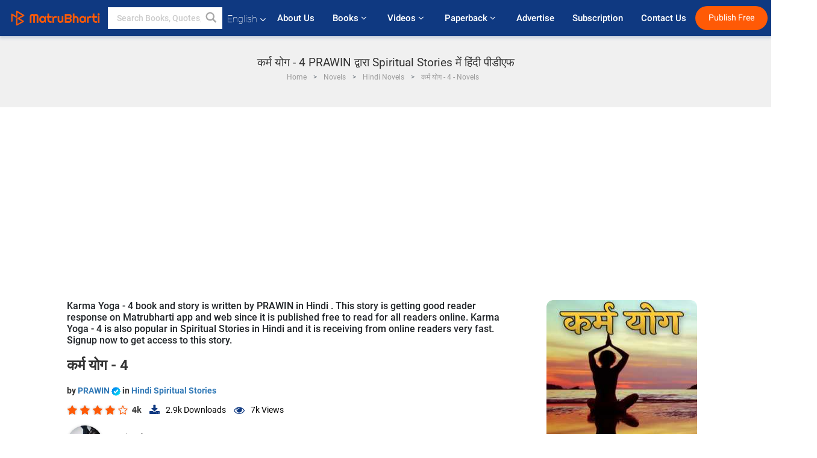

--- FILE ---
content_type: text/html; charset=utf-8
request_url: https://www.google.com/recaptcha/api2/anchor?ar=1&k=6LdW8rcrAAAAAEZUXX8yh4UZDLeW4UN6-85BZ7Ie&co=aHR0cHM6Ly93d3cubWF0cnViaGFydGkuY29tOjQ0Mw..&hl=en&v=PoyoqOPhxBO7pBk68S4YbpHZ&size=normal&anchor-ms=20000&execute-ms=30000&cb=71x0qdv1mq79
body_size: 49517
content:
<!DOCTYPE HTML><html dir="ltr" lang="en"><head><meta http-equiv="Content-Type" content="text/html; charset=UTF-8">
<meta http-equiv="X-UA-Compatible" content="IE=edge">
<title>reCAPTCHA</title>
<style type="text/css">
/* cyrillic-ext */
@font-face {
  font-family: 'Roboto';
  font-style: normal;
  font-weight: 400;
  font-stretch: 100%;
  src: url(//fonts.gstatic.com/s/roboto/v48/KFO7CnqEu92Fr1ME7kSn66aGLdTylUAMa3GUBHMdazTgWw.woff2) format('woff2');
  unicode-range: U+0460-052F, U+1C80-1C8A, U+20B4, U+2DE0-2DFF, U+A640-A69F, U+FE2E-FE2F;
}
/* cyrillic */
@font-face {
  font-family: 'Roboto';
  font-style: normal;
  font-weight: 400;
  font-stretch: 100%;
  src: url(//fonts.gstatic.com/s/roboto/v48/KFO7CnqEu92Fr1ME7kSn66aGLdTylUAMa3iUBHMdazTgWw.woff2) format('woff2');
  unicode-range: U+0301, U+0400-045F, U+0490-0491, U+04B0-04B1, U+2116;
}
/* greek-ext */
@font-face {
  font-family: 'Roboto';
  font-style: normal;
  font-weight: 400;
  font-stretch: 100%;
  src: url(//fonts.gstatic.com/s/roboto/v48/KFO7CnqEu92Fr1ME7kSn66aGLdTylUAMa3CUBHMdazTgWw.woff2) format('woff2');
  unicode-range: U+1F00-1FFF;
}
/* greek */
@font-face {
  font-family: 'Roboto';
  font-style: normal;
  font-weight: 400;
  font-stretch: 100%;
  src: url(//fonts.gstatic.com/s/roboto/v48/KFO7CnqEu92Fr1ME7kSn66aGLdTylUAMa3-UBHMdazTgWw.woff2) format('woff2');
  unicode-range: U+0370-0377, U+037A-037F, U+0384-038A, U+038C, U+038E-03A1, U+03A3-03FF;
}
/* math */
@font-face {
  font-family: 'Roboto';
  font-style: normal;
  font-weight: 400;
  font-stretch: 100%;
  src: url(//fonts.gstatic.com/s/roboto/v48/KFO7CnqEu92Fr1ME7kSn66aGLdTylUAMawCUBHMdazTgWw.woff2) format('woff2');
  unicode-range: U+0302-0303, U+0305, U+0307-0308, U+0310, U+0312, U+0315, U+031A, U+0326-0327, U+032C, U+032F-0330, U+0332-0333, U+0338, U+033A, U+0346, U+034D, U+0391-03A1, U+03A3-03A9, U+03B1-03C9, U+03D1, U+03D5-03D6, U+03F0-03F1, U+03F4-03F5, U+2016-2017, U+2034-2038, U+203C, U+2040, U+2043, U+2047, U+2050, U+2057, U+205F, U+2070-2071, U+2074-208E, U+2090-209C, U+20D0-20DC, U+20E1, U+20E5-20EF, U+2100-2112, U+2114-2115, U+2117-2121, U+2123-214F, U+2190, U+2192, U+2194-21AE, U+21B0-21E5, U+21F1-21F2, U+21F4-2211, U+2213-2214, U+2216-22FF, U+2308-230B, U+2310, U+2319, U+231C-2321, U+2336-237A, U+237C, U+2395, U+239B-23B7, U+23D0, U+23DC-23E1, U+2474-2475, U+25AF, U+25B3, U+25B7, U+25BD, U+25C1, U+25CA, U+25CC, U+25FB, U+266D-266F, U+27C0-27FF, U+2900-2AFF, U+2B0E-2B11, U+2B30-2B4C, U+2BFE, U+3030, U+FF5B, U+FF5D, U+1D400-1D7FF, U+1EE00-1EEFF;
}
/* symbols */
@font-face {
  font-family: 'Roboto';
  font-style: normal;
  font-weight: 400;
  font-stretch: 100%;
  src: url(//fonts.gstatic.com/s/roboto/v48/KFO7CnqEu92Fr1ME7kSn66aGLdTylUAMaxKUBHMdazTgWw.woff2) format('woff2');
  unicode-range: U+0001-000C, U+000E-001F, U+007F-009F, U+20DD-20E0, U+20E2-20E4, U+2150-218F, U+2190, U+2192, U+2194-2199, U+21AF, U+21E6-21F0, U+21F3, U+2218-2219, U+2299, U+22C4-22C6, U+2300-243F, U+2440-244A, U+2460-24FF, U+25A0-27BF, U+2800-28FF, U+2921-2922, U+2981, U+29BF, U+29EB, U+2B00-2BFF, U+4DC0-4DFF, U+FFF9-FFFB, U+10140-1018E, U+10190-1019C, U+101A0, U+101D0-101FD, U+102E0-102FB, U+10E60-10E7E, U+1D2C0-1D2D3, U+1D2E0-1D37F, U+1F000-1F0FF, U+1F100-1F1AD, U+1F1E6-1F1FF, U+1F30D-1F30F, U+1F315, U+1F31C, U+1F31E, U+1F320-1F32C, U+1F336, U+1F378, U+1F37D, U+1F382, U+1F393-1F39F, U+1F3A7-1F3A8, U+1F3AC-1F3AF, U+1F3C2, U+1F3C4-1F3C6, U+1F3CA-1F3CE, U+1F3D4-1F3E0, U+1F3ED, U+1F3F1-1F3F3, U+1F3F5-1F3F7, U+1F408, U+1F415, U+1F41F, U+1F426, U+1F43F, U+1F441-1F442, U+1F444, U+1F446-1F449, U+1F44C-1F44E, U+1F453, U+1F46A, U+1F47D, U+1F4A3, U+1F4B0, U+1F4B3, U+1F4B9, U+1F4BB, U+1F4BF, U+1F4C8-1F4CB, U+1F4D6, U+1F4DA, U+1F4DF, U+1F4E3-1F4E6, U+1F4EA-1F4ED, U+1F4F7, U+1F4F9-1F4FB, U+1F4FD-1F4FE, U+1F503, U+1F507-1F50B, U+1F50D, U+1F512-1F513, U+1F53E-1F54A, U+1F54F-1F5FA, U+1F610, U+1F650-1F67F, U+1F687, U+1F68D, U+1F691, U+1F694, U+1F698, U+1F6AD, U+1F6B2, U+1F6B9-1F6BA, U+1F6BC, U+1F6C6-1F6CF, U+1F6D3-1F6D7, U+1F6E0-1F6EA, U+1F6F0-1F6F3, U+1F6F7-1F6FC, U+1F700-1F7FF, U+1F800-1F80B, U+1F810-1F847, U+1F850-1F859, U+1F860-1F887, U+1F890-1F8AD, U+1F8B0-1F8BB, U+1F8C0-1F8C1, U+1F900-1F90B, U+1F93B, U+1F946, U+1F984, U+1F996, U+1F9E9, U+1FA00-1FA6F, U+1FA70-1FA7C, U+1FA80-1FA89, U+1FA8F-1FAC6, U+1FACE-1FADC, U+1FADF-1FAE9, U+1FAF0-1FAF8, U+1FB00-1FBFF;
}
/* vietnamese */
@font-face {
  font-family: 'Roboto';
  font-style: normal;
  font-weight: 400;
  font-stretch: 100%;
  src: url(//fonts.gstatic.com/s/roboto/v48/KFO7CnqEu92Fr1ME7kSn66aGLdTylUAMa3OUBHMdazTgWw.woff2) format('woff2');
  unicode-range: U+0102-0103, U+0110-0111, U+0128-0129, U+0168-0169, U+01A0-01A1, U+01AF-01B0, U+0300-0301, U+0303-0304, U+0308-0309, U+0323, U+0329, U+1EA0-1EF9, U+20AB;
}
/* latin-ext */
@font-face {
  font-family: 'Roboto';
  font-style: normal;
  font-weight: 400;
  font-stretch: 100%;
  src: url(//fonts.gstatic.com/s/roboto/v48/KFO7CnqEu92Fr1ME7kSn66aGLdTylUAMa3KUBHMdazTgWw.woff2) format('woff2');
  unicode-range: U+0100-02BA, U+02BD-02C5, U+02C7-02CC, U+02CE-02D7, U+02DD-02FF, U+0304, U+0308, U+0329, U+1D00-1DBF, U+1E00-1E9F, U+1EF2-1EFF, U+2020, U+20A0-20AB, U+20AD-20C0, U+2113, U+2C60-2C7F, U+A720-A7FF;
}
/* latin */
@font-face {
  font-family: 'Roboto';
  font-style: normal;
  font-weight: 400;
  font-stretch: 100%;
  src: url(//fonts.gstatic.com/s/roboto/v48/KFO7CnqEu92Fr1ME7kSn66aGLdTylUAMa3yUBHMdazQ.woff2) format('woff2');
  unicode-range: U+0000-00FF, U+0131, U+0152-0153, U+02BB-02BC, U+02C6, U+02DA, U+02DC, U+0304, U+0308, U+0329, U+2000-206F, U+20AC, U+2122, U+2191, U+2193, U+2212, U+2215, U+FEFF, U+FFFD;
}
/* cyrillic-ext */
@font-face {
  font-family: 'Roboto';
  font-style: normal;
  font-weight: 500;
  font-stretch: 100%;
  src: url(//fonts.gstatic.com/s/roboto/v48/KFO7CnqEu92Fr1ME7kSn66aGLdTylUAMa3GUBHMdazTgWw.woff2) format('woff2');
  unicode-range: U+0460-052F, U+1C80-1C8A, U+20B4, U+2DE0-2DFF, U+A640-A69F, U+FE2E-FE2F;
}
/* cyrillic */
@font-face {
  font-family: 'Roboto';
  font-style: normal;
  font-weight: 500;
  font-stretch: 100%;
  src: url(//fonts.gstatic.com/s/roboto/v48/KFO7CnqEu92Fr1ME7kSn66aGLdTylUAMa3iUBHMdazTgWw.woff2) format('woff2');
  unicode-range: U+0301, U+0400-045F, U+0490-0491, U+04B0-04B1, U+2116;
}
/* greek-ext */
@font-face {
  font-family: 'Roboto';
  font-style: normal;
  font-weight: 500;
  font-stretch: 100%;
  src: url(//fonts.gstatic.com/s/roboto/v48/KFO7CnqEu92Fr1ME7kSn66aGLdTylUAMa3CUBHMdazTgWw.woff2) format('woff2');
  unicode-range: U+1F00-1FFF;
}
/* greek */
@font-face {
  font-family: 'Roboto';
  font-style: normal;
  font-weight: 500;
  font-stretch: 100%;
  src: url(//fonts.gstatic.com/s/roboto/v48/KFO7CnqEu92Fr1ME7kSn66aGLdTylUAMa3-UBHMdazTgWw.woff2) format('woff2');
  unicode-range: U+0370-0377, U+037A-037F, U+0384-038A, U+038C, U+038E-03A1, U+03A3-03FF;
}
/* math */
@font-face {
  font-family: 'Roboto';
  font-style: normal;
  font-weight: 500;
  font-stretch: 100%;
  src: url(//fonts.gstatic.com/s/roboto/v48/KFO7CnqEu92Fr1ME7kSn66aGLdTylUAMawCUBHMdazTgWw.woff2) format('woff2');
  unicode-range: U+0302-0303, U+0305, U+0307-0308, U+0310, U+0312, U+0315, U+031A, U+0326-0327, U+032C, U+032F-0330, U+0332-0333, U+0338, U+033A, U+0346, U+034D, U+0391-03A1, U+03A3-03A9, U+03B1-03C9, U+03D1, U+03D5-03D6, U+03F0-03F1, U+03F4-03F5, U+2016-2017, U+2034-2038, U+203C, U+2040, U+2043, U+2047, U+2050, U+2057, U+205F, U+2070-2071, U+2074-208E, U+2090-209C, U+20D0-20DC, U+20E1, U+20E5-20EF, U+2100-2112, U+2114-2115, U+2117-2121, U+2123-214F, U+2190, U+2192, U+2194-21AE, U+21B0-21E5, U+21F1-21F2, U+21F4-2211, U+2213-2214, U+2216-22FF, U+2308-230B, U+2310, U+2319, U+231C-2321, U+2336-237A, U+237C, U+2395, U+239B-23B7, U+23D0, U+23DC-23E1, U+2474-2475, U+25AF, U+25B3, U+25B7, U+25BD, U+25C1, U+25CA, U+25CC, U+25FB, U+266D-266F, U+27C0-27FF, U+2900-2AFF, U+2B0E-2B11, U+2B30-2B4C, U+2BFE, U+3030, U+FF5B, U+FF5D, U+1D400-1D7FF, U+1EE00-1EEFF;
}
/* symbols */
@font-face {
  font-family: 'Roboto';
  font-style: normal;
  font-weight: 500;
  font-stretch: 100%;
  src: url(//fonts.gstatic.com/s/roboto/v48/KFO7CnqEu92Fr1ME7kSn66aGLdTylUAMaxKUBHMdazTgWw.woff2) format('woff2');
  unicode-range: U+0001-000C, U+000E-001F, U+007F-009F, U+20DD-20E0, U+20E2-20E4, U+2150-218F, U+2190, U+2192, U+2194-2199, U+21AF, U+21E6-21F0, U+21F3, U+2218-2219, U+2299, U+22C4-22C6, U+2300-243F, U+2440-244A, U+2460-24FF, U+25A0-27BF, U+2800-28FF, U+2921-2922, U+2981, U+29BF, U+29EB, U+2B00-2BFF, U+4DC0-4DFF, U+FFF9-FFFB, U+10140-1018E, U+10190-1019C, U+101A0, U+101D0-101FD, U+102E0-102FB, U+10E60-10E7E, U+1D2C0-1D2D3, U+1D2E0-1D37F, U+1F000-1F0FF, U+1F100-1F1AD, U+1F1E6-1F1FF, U+1F30D-1F30F, U+1F315, U+1F31C, U+1F31E, U+1F320-1F32C, U+1F336, U+1F378, U+1F37D, U+1F382, U+1F393-1F39F, U+1F3A7-1F3A8, U+1F3AC-1F3AF, U+1F3C2, U+1F3C4-1F3C6, U+1F3CA-1F3CE, U+1F3D4-1F3E0, U+1F3ED, U+1F3F1-1F3F3, U+1F3F5-1F3F7, U+1F408, U+1F415, U+1F41F, U+1F426, U+1F43F, U+1F441-1F442, U+1F444, U+1F446-1F449, U+1F44C-1F44E, U+1F453, U+1F46A, U+1F47D, U+1F4A3, U+1F4B0, U+1F4B3, U+1F4B9, U+1F4BB, U+1F4BF, U+1F4C8-1F4CB, U+1F4D6, U+1F4DA, U+1F4DF, U+1F4E3-1F4E6, U+1F4EA-1F4ED, U+1F4F7, U+1F4F9-1F4FB, U+1F4FD-1F4FE, U+1F503, U+1F507-1F50B, U+1F50D, U+1F512-1F513, U+1F53E-1F54A, U+1F54F-1F5FA, U+1F610, U+1F650-1F67F, U+1F687, U+1F68D, U+1F691, U+1F694, U+1F698, U+1F6AD, U+1F6B2, U+1F6B9-1F6BA, U+1F6BC, U+1F6C6-1F6CF, U+1F6D3-1F6D7, U+1F6E0-1F6EA, U+1F6F0-1F6F3, U+1F6F7-1F6FC, U+1F700-1F7FF, U+1F800-1F80B, U+1F810-1F847, U+1F850-1F859, U+1F860-1F887, U+1F890-1F8AD, U+1F8B0-1F8BB, U+1F8C0-1F8C1, U+1F900-1F90B, U+1F93B, U+1F946, U+1F984, U+1F996, U+1F9E9, U+1FA00-1FA6F, U+1FA70-1FA7C, U+1FA80-1FA89, U+1FA8F-1FAC6, U+1FACE-1FADC, U+1FADF-1FAE9, U+1FAF0-1FAF8, U+1FB00-1FBFF;
}
/* vietnamese */
@font-face {
  font-family: 'Roboto';
  font-style: normal;
  font-weight: 500;
  font-stretch: 100%;
  src: url(//fonts.gstatic.com/s/roboto/v48/KFO7CnqEu92Fr1ME7kSn66aGLdTylUAMa3OUBHMdazTgWw.woff2) format('woff2');
  unicode-range: U+0102-0103, U+0110-0111, U+0128-0129, U+0168-0169, U+01A0-01A1, U+01AF-01B0, U+0300-0301, U+0303-0304, U+0308-0309, U+0323, U+0329, U+1EA0-1EF9, U+20AB;
}
/* latin-ext */
@font-face {
  font-family: 'Roboto';
  font-style: normal;
  font-weight: 500;
  font-stretch: 100%;
  src: url(//fonts.gstatic.com/s/roboto/v48/KFO7CnqEu92Fr1ME7kSn66aGLdTylUAMa3KUBHMdazTgWw.woff2) format('woff2');
  unicode-range: U+0100-02BA, U+02BD-02C5, U+02C7-02CC, U+02CE-02D7, U+02DD-02FF, U+0304, U+0308, U+0329, U+1D00-1DBF, U+1E00-1E9F, U+1EF2-1EFF, U+2020, U+20A0-20AB, U+20AD-20C0, U+2113, U+2C60-2C7F, U+A720-A7FF;
}
/* latin */
@font-face {
  font-family: 'Roboto';
  font-style: normal;
  font-weight: 500;
  font-stretch: 100%;
  src: url(//fonts.gstatic.com/s/roboto/v48/KFO7CnqEu92Fr1ME7kSn66aGLdTylUAMa3yUBHMdazQ.woff2) format('woff2');
  unicode-range: U+0000-00FF, U+0131, U+0152-0153, U+02BB-02BC, U+02C6, U+02DA, U+02DC, U+0304, U+0308, U+0329, U+2000-206F, U+20AC, U+2122, U+2191, U+2193, U+2212, U+2215, U+FEFF, U+FFFD;
}
/* cyrillic-ext */
@font-face {
  font-family: 'Roboto';
  font-style: normal;
  font-weight: 900;
  font-stretch: 100%;
  src: url(//fonts.gstatic.com/s/roboto/v48/KFO7CnqEu92Fr1ME7kSn66aGLdTylUAMa3GUBHMdazTgWw.woff2) format('woff2');
  unicode-range: U+0460-052F, U+1C80-1C8A, U+20B4, U+2DE0-2DFF, U+A640-A69F, U+FE2E-FE2F;
}
/* cyrillic */
@font-face {
  font-family: 'Roboto';
  font-style: normal;
  font-weight: 900;
  font-stretch: 100%;
  src: url(//fonts.gstatic.com/s/roboto/v48/KFO7CnqEu92Fr1ME7kSn66aGLdTylUAMa3iUBHMdazTgWw.woff2) format('woff2');
  unicode-range: U+0301, U+0400-045F, U+0490-0491, U+04B0-04B1, U+2116;
}
/* greek-ext */
@font-face {
  font-family: 'Roboto';
  font-style: normal;
  font-weight: 900;
  font-stretch: 100%;
  src: url(//fonts.gstatic.com/s/roboto/v48/KFO7CnqEu92Fr1ME7kSn66aGLdTylUAMa3CUBHMdazTgWw.woff2) format('woff2');
  unicode-range: U+1F00-1FFF;
}
/* greek */
@font-face {
  font-family: 'Roboto';
  font-style: normal;
  font-weight: 900;
  font-stretch: 100%;
  src: url(//fonts.gstatic.com/s/roboto/v48/KFO7CnqEu92Fr1ME7kSn66aGLdTylUAMa3-UBHMdazTgWw.woff2) format('woff2');
  unicode-range: U+0370-0377, U+037A-037F, U+0384-038A, U+038C, U+038E-03A1, U+03A3-03FF;
}
/* math */
@font-face {
  font-family: 'Roboto';
  font-style: normal;
  font-weight: 900;
  font-stretch: 100%;
  src: url(//fonts.gstatic.com/s/roboto/v48/KFO7CnqEu92Fr1ME7kSn66aGLdTylUAMawCUBHMdazTgWw.woff2) format('woff2');
  unicode-range: U+0302-0303, U+0305, U+0307-0308, U+0310, U+0312, U+0315, U+031A, U+0326-0327, U+032C, U+032F-0330, U+0332-0333, U+0338, U+033A, U+0346, U+034D, U+0391-03A1, U+03A3-03A9, U+03B1-03C9, U+03D1, U+03D5-03D6, U+03F0-03F1, U+03F4-03F5, U+2016-2017, U+2034-2038, U+203C, U+2040, U+2043, U+2047, U+2050, U+2057, U+205F, U+2070-2071, U+2074-208E, U+2090-209C, U+20D0-20DC, U+20E1, U+20E5-20EF, U+2100-2112, U+2114-2115, U+2117-2121, U+2123-214F, U+2190, U+2192, U+2194-21AE, U+21B0-21E5, U+21F1-21F2, U+21F4-2211, U+2213-2214, U+2216-22FF, U+2308-230B, U+2310, U+2319, U+231C-2321, U+2336-237A, U+237C, U+2395, U+239B-23B7, U+23D0, U+23DC-23E1, U+2474-2475, U+25AF, U+25B3, U+25B7, U+25BD, U+25C1, U+25CA, U+25CC, U+25FB, U+266D-266F, U+27C0-27FF, U+2900-2AFF, U+2B0E-2B11, U+2B30-2B4C, U+2BFE, U+3030, U+FF5B, U+FF5D, U+1D400-1D7FF, U+1EE00-1EEFF;
}
/* symbols */
@font-face {
  font-family: 'Roboto';
  font-style: normal;
  font-weight: 900;
  font-stretch: 100%;
  src: url(//fonts.gstatic.com/s/roboto/v48/KFO7CnqEu92Fr1ME7kSn66aGLdTylUAMaxKUBHMdazTgWw.woff2) format('woff2');
  unicode-range: U+0001-000C, U+000E-001F, U+007F-009F, U+20DD-20E0, U+20E2-20E4, U+2150-218F, U+2190, U+2192, U+2194-2199, U+21AF, U+21E6-21F0, U+21F3, U+2218-2219, U+2299, U+22C4-22C6, U+2300-243F, U+2440-244A, U+2460-24FF, U+25A0-27BF, U+2800-28FF, U+2921-2922, U+2981, U+29BF, U+29EB, U+2B00-2BFF, U+4DC0-4DFF, U+FFF9-FFFB, U+10140-1018E, U+10190-1019C, U+101A0, U+101D0-101FD, U+102E0-102FB, U+10E60-10E7E, U+1D2C0-1D2D3, U+1D2E0-1D37F, U+1F000-1F0FF, U+1F100-1F1AD, U+1F1E6-1F1FF, U+1F30D-1F30F, U+1F315, U+1F31C, U+1F31E, U+1F320-1F32C, U+1F336, U+1F378, U+1F37D, U+1F382, U+1F393-1F39F, U+1F3A7-1F3A8, U+1F3AC-1F3AF, U+1F3C2, U+1F3C4-1F3C6, U+1F3CA-1F3CE, U+1F3D4-1F3E0, U+1F3ED, U+1F3F1-1F3F3, U+1F3F5-1F3F7, U+1F408, U+1F415, U+1F41F, U+1F426, U+1F43F, U+1F441-1F442, U+1F444, U+1F446-1F449, U+1F44C-1F44E, U+1F453, U+1F46A, U+1F47D, U+1F4A3, U+1F4B0, U+1F4B3, U+1F4B9, U+1F4BB, U+1F4BF, U+1F4C8-1F4CB, U+1F4D6, U+1F4DA, U+1F4DF, U+1F4E3-1F4E6, U+1F4EA-1F4ED, U+1F4F7, U+1F4F9-1F4FB, U+1F4FD-1F4FE, U+1F503, U+1F507-1F50B, U+1F50D, U+1F512-1F513, U+1F53E-1F54A, U+1F54F-1F5FA, U+1F610, U+1F650-1F67F, U+1F687, U+1F68D, U+1F691, U+1F694, U+1F698, U+1F6AD, U+1F6B2, U+1F6B9-1F6BA, U+1F6BC, U+1F6C6-1F6CF, U+1F6D3-1F6D7, U+1F6E0-1F6EA, U+1F6F0-1F6F3, U+1F6F7-1F6FC, U+1F700-1F7FF, U+1F800-1F80B, U+1F810-1F847, U+1F850-1F859, U+1F860-1F887, U+1F890-1F8AD, U+1F8B0-1F8BB, U+1F8C0-1F8C1, U+1F900-1F90B, U+1F93B, U+1F946, U+1F984, U+1F996, U+1F9E9, U+1FA00-1FA6F, U+1FA70-1FA7C, U+1FA80-1FA89, U+1FA8F-1FAC6, U+1FACE-1FADC, U+1FADF-1FAE9, U+1FAF0-1FAF8, U+1FB00-1FBFF;
}
/* vietnamese */
@font-face {
  font-family: 'Roboto';
  font-style: normal;
  font-weight: 900;
  font-stretch: 100%;
  src: url(//fonts.gstatic.com/s/roboto/v48/KFO7CnqEu92Fr1ME7kSn66aGLdTylUAMa3OUBHMdazTgWw.woff2) format('woff2');
  unicode-range: U+0102-0103, U+0110-0111, U+0128-0129, U+0168-0169, U+01A0-01A1, U+01AF-01B0, U+0300-0301, U+0303-0304, U+0308-0309, U+0323, U+0329, U+1EA0-1EF9, U+20AB;
}
/* latin-ext */
@font-face {
  font-family: 'Roboto';
  font-style: normal;
  font-weight: 900;
  font-stretch: 100%;
  src: url(//fonts.gstatic.com/s/roboto/v48/KFO7CnqEu92Fr1ME7kSn66aGLdTylUAMa3KUBHMdazTgWw.woff2) format('woff2');
  unicode-range: U+0100-02BA, U+02BD-02C5, U+02C7-02CC, U+02CE-02D7, U+02DD-02FF, U+0304, U+0308, U+0329, U+1D00-1DBF, U+1E00-1E9F, U+1EF2-1EFF, U+2020, U+20A0-20AB, U+20AD-20C0, U+2113, U+2C60-2C7F, U+A720-A7FF;
}
/* latin */
@font-face {
  font-family: 'Roboto';
  font-style: normal;
  font-weight: 900;
  font-stretch: 100%;
  src: url(//fonts.gstatic.com/s/roboto/v48/KFO7CnqEu92Fr1ME7kSn66aGLdTylUAMa3yUBHMdazQ.woff2) format('woff2');
  unicode-range: U+0000-00FF, U+0131, U+0152-0153, U+02BB-02BC, U+02C6, U+02DA, U+02DC, U+0304, U+0308, U+0329, U+2000-206F, U+20AC, U+2122, U+2191, U+2193, U+2212, U+2215, U+FEFF, U+FFFD;
}

</style>
<link rel="stylesheet" type="text/css" href="https://www.gstatic.com/recaptcha/releases/PoyoqOPhxBO7pBk68S4YbpHZ/styles__ltr.css">
<script nonce="DX0SdZsd7Qv3N2NIyjOrLw" type="text/javascript">window['__recaptcha_api'] = 'https://www.google.com/recaptcha/api2/';</script>
<script type="text/javascript" src="https://www.gstatic.com/recaptcha/releases/PoyoqOPhxBO7pBk68S4YbpHZ/recaptcha__en.js" nonce="DX0SdZsd7Qv3N2NIyjOrLw">
      
    </script></head>
<body><div id="rc-anchor-alert" class="rc-anchor-alert"></div>
<input type="hidden" id="recaptcha-token" value="[base64]">
<script type="text/javascript" nonce="DX0SdZsd7Qv3N2NIyjOrLw">
      recaptcha.anchor.Main.init("[\x22ainput\x22,[\x22bgdata\x22,\x22\x22,\[base64]/[base64]/[base64]/ZyhXLGgpOnEoW04sMjEsbF0sVywwKSxoKSxmYWxzZSxmYWxzZSl9Y2F0Y2goayl7RygzNTgsVyk/[base64]/[base64]/[base64]/[base64]/[base64]/[base64]/[base64]/bmV3IEJbT10oRFswXSk6dz09Mj9uZXcgQltPXShEWzBdLERbMV0pOnc9PTM/bmV3IEJbT10oRFswXSxEWzFdLERbMl0pOnc9PTQ/[base64]/[base64]/[base64]/[base64]/[base64]\\u003d\x22,\[base64]\\u003d\x22,\x22LwMkw4XCkBMvcivChRY7wrLCjSIPMsK4d8K9wrvDlFJFwrQYw5HCksKVwoLCvTccwrtLw6FdwojDpxR/[base64]/CrXzDscK6JXjCq8KuwqE5wqzCgx/[base64]/DhsOHX8KnSVgqF8OcAMOiw73DmD3Dp8OAwqYlw4B/PEp/w4fCsCQER8OLwr0BwqPDlsKxJ3Acw7nDmjNlwpzDlT5QClvCj13DhMOzRmFaw4LDrcOww6cDwobDmWbCqk7Cp1LDkHIzEwzClMKAw7kOJsKcIDJgw4Uiw5kIworDnyMoQcOmw6XDjMKMwpDDkMKhZ8K8EMO/[base64]/CqcKYL2XCi8OeesKxwqIkFsKPXsOuw4R9w4Q7AzLDpi7DrnIJY8KXNHXCvzDDvGYLbj5Gw5U1w75iwqU9w5bDjknDkMK4w4oDZsK9e07Cvi4HwpfDuMOsaFNjWcOUIcOqaULDk8KJNgJhw40KP8KgTsKMP1t6AcORw73Dum9Zwo0Lwo/CoEDClzvCpSUGTlDCvsOwwpTDscK3SUXCkMO/dgQvAVobw4jCh8KCY8K0cRzCusOqByt2WwIlw5EWfcKswrXCmsORwq87Q8K6HDcWw5PCpx9becOqwpzDnWR5SG17w5/[base64]/DhS96w7DCkMK4w5IQDsOdSsOfwpfDoznCrhLChzoqacO2aFHDoE16P8K8wq4Fw79WfcKRTTM6w6fDhzpoUj8cw53DkcKoJS7CkMOWwobDiMOJw4oTGXhSwpLCuMK0w4R7PMOJw4bDlcKHN8KJw5nCk8KewoXCmGU+FMK8wrBiw5R7FMKewq3CmMKgICrCtMOpXA/[base64]/Cmy3CgRNfw5zDsW3Di37Ck2F8w7YUwozDs0NVAF3DvEbCt8KMw5w/w5Z6G8KZw6rDl1HDrsO7wrl1w6/[base64]/DtsOsHsOdQsO9w4nCmcKeIHUzwrvCucOIC8K9c8KCwp3CtMOcwoBNGWwGXMOZdzUpE3Qjw5nCsMKdMmVBSWNlCsKPwrITw41Mw5gUwqYBw6HCmUc1T8Opw6keHsOVwpTDhRAXwpXDkHrCn8K/[base64]/DssKAB1jCqMKcQVPDuhXDj8OJFwHCqxzCrsKfwr9+eMOSCAxCw7liw4zCsMK2w4J1AzQ3w6DCvMK5I8OSw4jDiMOOw6tlwpw5KgdbPFzDm8O/KzzCncOswojChEHDsTHCjsKUD8K5w6BZwq3CpFZ0IAcUw4LCgCXDnMKmw5/Crm0AwpExw6VISsOGwpPCq8OqCMKiwoh5w7V+w60uREpxEw3CjA/Du2PDgcOANsKlKSZbw7JEOsOPTgtHw4rDocKGWk7CicKUBHsbE8OBDMOzHHTDhm49w61paFLDijUhEkzChsKSF8Kfw6zCglEiw705w59Wwp3CtzkZwq7DqcO9w7JRwpjDssOOw5c/C8OgwqTDjmIfesKHb8O9RTxMw6UHcWTDgsKrYsKQw6YeZcKVU3bDgUjCsMKOwo/[base64]/DgcKrWsKaGMOdL11FUcK5b8KFTFVuPAbDgsORw7Bva8OsRgc2EXN1w7/CjcOmaWPCmQPCrjTDkwfCr8Kswq0Wc8KKw4PCv2/DgMOfUTzCoHNedlN9QMKKN8KlSh/[base64]/DnMKVw4/CjMOJUsKVwo/DjMOhwotxYsKVeTZww4vChMOEwqrChysKCCAYE8KqO0rDncKKTgPDisKpwr/DmsK/w67ClcO3ccOSw5PDuMOfT8K7aMKOwo0IOlbCvXhQacKlwr3Dl8KxQsOnXMO6w74lImjCiy3DtitvCwtJVCotP0BWwo4Yw7xUwq7ChcK7CcK9wonDp3hGTX0NccK8XwDDucKBw4TDvsK6d07DjsOUdXnCjsKkBXPDmxZ3wp/CjVk+wrXCpChAfA7DoMO7bFYiaC56wprDqU5+Mywnw4NUNsOaw7cuVsKjwrUlw7IkUsOnw5LDpHQ9wqLDq3TCpsK0cWvDgsOieMOEZ8KgwpnDlcKkMGgGw7rDvxN5OcOYwrAVSBHDlFQvw5hPG0x2w7vCn018wq/DpcOcecOywqvCgjbCvnN4w63DnjtPfSJuAFHDl2BLCMOcXTPDlcO+w5drYyt1wqwGwqcfUlvCt8K8D1BiLEUCwqDCnMO0NArComLDgWQGaMKWScK+woUGw73CksONw6rCscOjw6kOBcKMwqlFGcKDw4/CjR/Ck8O+wqbDgWZUw4HDnmvCtyvDnsOJez7DhFBsw5fCoho6w4PDnsKvw73DkCjCqsO4w6VbwobDr1jCocK3Axolwp/DpC/DpsOsUcKSYMOnGTTCqBVBccKVJcOVNU3CusOEw4g1D3DDiRkgfcKGw4fDvMK1J8OBKMOkOcKQw6rCunfDuTTDk8KQdsKrwq4gwoHDkzIidFLDiwrCsBRzTVRvwqDDmUfCvsOGIyHCgsKLQcKGTMKOREnCrsKuwpbDmcKpLTzCpk7Dn14Ww4/CgcKXw57DnsKZwoZuXyjCjsKmwplwNMOPw4LDhSbDiMOdwrLCk2ZxecOWwqAbKcKKwpfCvFAmFV3Dk1kkwr3DtMKPw5EndG3CkBVCw6jDoEAlJmjDgEtRdMO9wqFmL8OYTBdzw5nClsKSw7rDpcOEw6nDvFTDucOKwqzDg2rCgMKiwrHCosK/wrJDHmfCm8OTw5nDlcKfKQ46HnXDgsODw5ocbsOrfMOmw5pgUcKYw7BIwrPCjsO/w7fDocKSwoTCg3jCkRrCqUfDmcOrU8KKdcOzdMOww4rDm8OiBkDChWJCwpYiwrc7w7rCmsKYwrspwofCr2wXUXokwp4Bw6fDmj7Ck2JTwrvChgVSN3bCgXRFwpDCh23DucOrHDx5HcOGwrLCp8Ktw4BYA8KYwrPDiAXCs3/CvwAIw7hqNXknw4I1wqUEw580LcKwaznDi8O0cjTDpU/CmAXDmsK6ZioRw5/Cg8KKdATDmcKOaMODwrkKUcKAw6c6Xlwge1A4wqfCgcOHRcK0w5DDjcO0VcOHw4xqd8OCK0/CpnrDgWvCh8KjwrLCrSIhwqBhOcKdHcKkO8OcMMOMWxPDr8OGwogcCivDrBtIw7fCiQxXw6peTlVlw5wJwoZqw57CgsK+ScKKShAiwqlnPMKIw53DhcOfQDvCrF0TwqVgwprDj8KcFSnCk8K/VXbDvsO1wrrDtcOCwqXCqsK1bMOLNHfDu8KUA8KXwp0lAjXDk8O1wrMCd8K3w4PDvTsKWMOOQsKiwrPChsKWFWXCi8K8GsOgw4XDixbCgjfDqsOUVyoWwqbCssO/Si0zw69gwql3PsO3w7FRIsKNw4DDiC3CnFY2AMKPw6fCsQNZw7jChgNvw5Rtw4A5w64FCkzDjQfCvXrDncOFT8KzFcKgw6/[base64]/[base64]/Dsi3CtcO/w53DisKhw5sOwpHDuUHDg8KoBRB5w4wOwpTDusOpwqPCg8OHwrJowoTDtsK6KUvCpUzCt0k8P8O+QMO8MSZ7Ly7Dq0I1w5sMwq7Dq2oRwpQtw7tOAQ/DlsKLwoDCncOgYMOhDcO6VFnCqnLCqFbCvMKpD3rCgMKQOmwiwoPCvTfCjcKRwrnCnxfDiHp+wrQaacKZdV8ew5lwHyDDn8K5w4dywo8BYHDCrl5LwpM2wqjDm2XDosKww59SMRbDjDjCocK6L8KZw6ZVw4ogJMOhw5nCo0jDuTbCtcOKQsOiT2/CnDM5JcONFyECw6HCvMOUC0LCt8KswoBzeCzCtsKqw5zDpMKnwploHwvDjBHCmsO2YRkWSMOFP8KBw6DCjsKUPUgFwq0Hw4rCoMOrT8KwesKJw7AhWi/DoH1FMsO7wpIIw6vCqcKwRMKWw6LCsRFNelfDnsKhw5DCqCDDucOyTcO+BcOhGDnDtsOnwqzDgcOqwqfCs8KFFB/CshNIwpZ3WcK7JMO6FjjCgC17cBwRwpDDhmIobjVsUMKvP8KCwop9wrZofMKKHGLDl07DiMOGEn3CgxE6AsKNwrvDtyrDisKhw6Q9VDbCoMOXwq/DsHArw4jDtHnDuMOEw4PCqSrDtGjDmsKYw7dSHMOQMMKMw6dHZXDCglUCe8OzwrgDwo3DlF/Dr1nCvMOZwpXDqxfCjMKfwp/CtMKWc0QQO8KPwoTDqMOITlHChX/Ch8KtBCbCqcKUCcO/wqXDtCbDisOnw67Cvj9Cw68pw4DCo8OkwpnCgG1aXjXCjFvDpcKgCcK3PE9pOQRwXMK0wpFzwp3Cg3pLw6sFwp1rHBF+w5wAEATDmEzDlRh/wp1Qw6XCnsKJUMKRKzw+wpbCssOQHSx2woxIw7JoW2HDqsO9w7UqXMOlwq3DkT1UEcO/w6/[base64]/wq7Cr0XCkMOYPwVVIsOgKMK5TQZvI8OqGjLDkMKHSCdAw4BaQhZdw4XCu8KVw6XDvMOsX21GwrIXwpYMw5vDmDR1wp4EwpnCncOWQMO2w6rCoXDCosKGJDcjfMKvw7HCiWkWe33DkX/DqnoWwpfDgsK/PhPDpToMJ8OcwpvDmVHDs8Odw4BDwo8BAkUtOVBRw5XCjcKrw61DEkDDmh3DnMOMw7PDl2nDmMOAOAbDocOpO8OHbcKLwqTCqyDDpsKXw7nCnS3DqcOww7fDvsO/w7Rtwqh0RsOzdXbCmMKTwrrDkmrCrsO0w7TDmQYdJ8OCw4PDkArCi1vCicK8FlbDnwbDgMOLdi7CkHAjAsKTworDpVcTdhTDsMK5w6IyC04hwofDmxLDsUxsFERow43CjCo8XD1cMArDo2hcw5jDqXbCtBrDpsKVw5rDrnYywqxpcMOfwpTDvsOywq/Dl1hPw5l8w4jDiMK6P24ZwqjDqcOswqXCuw3Ck8O9Dyh7wodfVw4zw6XDswwAw4JLw5YifMKDcEYTw6pSb8Oww6sNaMKEw4HDvcOGwqgow5nCqcOnGcKHw5jDlcOIIsOQasKvw4AuwrXDrBNyF3jCpBEDGz3DicOEw4PCh8OjworDhMKewqbCi2o9w7/[base64]/[base64]/CgxY/wqBUw5TChsKlw7h9Q3/[base64]/[base64]/wqBQwonDlMO3YsOhJAPCnGbDrl3CusKzTUUWw4zCiMKbSQLDnEgawqjCmMO7w7rDtH0OwqQmKnfCvcOrwr9/wqRUwq4mwrfCpRPDmsORXgTDj2k2NhvDpcOWw7XCrcK2Zlt/w7HDsMORwpZhw6kzw6FdNBXDlWfDu8KIwpfDpsKew7Qtw5XDjWPCjlNDw7vDgcOWZFlGwoMYw4bCvzs7QMO6ScO7ecKWS8OIwp3DkWPDj8OPw6PDtl8SbsO8IsO/JjbDtghAa8K2dMOtwqHDglwlQTHDocKYwoXDpMKowqs+KVvDhCbCp3EwO1pHwqdOFMOZw53DtMKfwqzChsOMw4XCmMKQGcKzw7Y/AsKiJBc2b2nDv8OLwp4AwqgbwrMBcMO0w4jDu1VewrwGeHRLwph1wrhSLsKda8KEw6HDkMODw4t/w7HCrMORw63Dm8O3QjnDvCjDpDpsaDpaJ0DCpcOnVcKyXsKoJ8OMMMOpZ8OcDcOVw73Dmx0BRcKAYE0nw73ChTPCusOywpfCmhPDp1EFwpk/woDClGQcw5rClMOkwqzDo03DtFjDlQDCv2Ebw4HCnGU3F8KDRC7DksK0X8Kmw6nCr2kNU8KBZVnCi1/DoCF8w7Izwr/DqzbDsGjDnWzCmGQmRMKyJsKlIcK7RVnDjMO2wqxcw5vDncKAw4vCssOowp3ChcOrwrTDtsOQw4cQM2Z1SVbChcKRGn1pwoMiw7giw4XDhDPCqcOiJiDCoA3CngzCsW5/TRbDlgt0ZT8Dw4d7w7ohSzLDoMOywqrDu8OpFzFhw41YZMKYw5sKw4R/UMKuwobCsio8w6Vnwq7Do2xPw7htwr/DgTHDkmPCksO3w6fCksK3NcOxwqXDvX4nwrscwq59wp9jQcOdw5ZgN1JuJzjDgSPClcO7w6HCmD7Dn8KQXATCqMKmw5LCqsKUw57DusK7wrI8w4Y+wqtRfRx8w4Ipwrg/wqXDnQnClX0IDytqwrzDsAhvw7TDgsOhw4/DpyEbM8Kfw6VQw63DpsOSS8OAEirDijrCtkjCjjttw7pvwrrCsBBFYsKtWcK8csOfw4pdPSRrEgTCscOBeWAJwqHCuVzCnj/CmsOeTcOHw6ovwohhwoArw5LCqS/[base64]/wpxMGsKFLcOedMOuJMKXwozDugrDuMK4YWF1QcONw7t9wqPCgmN1QsKTwpsaIRXCjio4YhUVXhPDocK/[base64]/[base64]/DlcOfw6fDjhRXw5vDv1nChkTCr8KdVcK4QMKiwpLCpsO3VcKnwpnCi8KtDsKww5VlwoAhOMK3PMKiWcOKw6h3XHvCjsKqw7/DknwLPhvDncKoJMOwwqpTAsKWw6DDvsKmwrbCvcK7wp/CljvDuMKSf8OCfsKGWsOpwrETNcOMwq0fw4Fiw7lRdUrDgMKPbcOzCinDrMKxw6TClk0Fw78RCC9fwpDChCzDpMKowogdw5RkMkvDvMOFa8OeCTBxN8KPw5/CkEnCg1nCtcKPKsK/[base64]/CkSRlwoliw6jDuzwhOwo/VsOiWUZTw4TCkQDCusKPw6EJworCq8OFw6fCtcK+w414wpnChlhyw73Co8KrwrPCtcKww4vCrGcwwoN+w6jDjcOKwpHDn17Ck8ODwqplFD4WLlPDq31vRhbDujfDkQRjX8KFwqnDsELCrEVKEsK3w7JqCMKoMgrDq8KEwo83AcOVJkrCjcKjwrvDj8Owwq7DjD/DnQMwciMRwqLDjcOYHMKzV25acMK5w6Z0woHClcO/wqXCt8K/wovClcOKPmPCmgVcwpFtwofDu8KkVgjCuBJHwrclw6bDv8OCw4jCoXMlwq/CoSkgwqxSEljDlMKXw6zDksOMEmhhbUZ1w7LCjMOKMHnDvTlJwrXCgCpAw7LDvMOnbhXCjFnCgCDCsxrCkcO3ccKWwoVdWcK9ecKtw4ZIR8Kiw65ZEcKqwqhTEQjDtsOpd8Kiw6N0wpwcM8K+wo7DscKvwrrCg8OieUFweX5/[base64]/CscOlVMK+wrxJRgjDjD/CtmYQwo9HHQxNw49/[base64]/CucKhw6fCjiN2BcKiwq7DiRLDlMKAw5IBw4VdJl3CpcK7w5DDnF/[base64]/wp8mwqhMAsOEwr/[base64]/[base64]/[base64]/Dg8Kqw7bChnjCuMOBDwDCjMKaEsKVwo/CvndJYcKrcMO6aMOgScOWw5rCsAzCmsKKTSY9w6U1XMOtBnMcIcKFLMO+w5rDnsK7w4vChsOUB8KYRkN0w47Ct8Kjw5VKwpvDu1/CrMOkwpTCqlLDiRPDqVIaw4LCsE9tw4bCrxfCh1llwqzDonbDgsOPTkzCg8O8wq9CRMKvJEweMMK+w6xNw73Dh8KPw4bCr1UvccO8w7DDo8K7wrt3wph/[base64]/CoEfCinHCtwnCiW1YLsODwrvDnyM/[base64]/DuMKow67DiMKoNgvDh8KqMBvCpAzClEnClcO/w4wsYMKzSWdACAJCPUMdwoLCvgkow4PDsHjDj8O0wpsRw5TCsi1MHTjCu3EjNhDDo20WwokxPSjDpsOKwp/[base64]/w4DDoG9LwpJHwo5twoliwq4fwoVpw6BUwpPCqgPDkQ7CmgfCs0lZwoogXMKcwoZmCgNCEwRGw4t/wo4gwqvCnWgRbMKgcsOoAMORw6rDpSdkKMKtw7jCoMO4w7XCi8Osw6rDm3p4wr9nDATCscKkw61LJcKVWkxjwrt6NsOewp3DlVVIwp7DvlTDvMOawqo1SS/Cm8OiwqthGT/[base64]/Dxx+w5Bowr7CssKawpzCp8OIJmTDnHvDj8OMw7cmwrFZwqY+w4Q/w4p0wqrDv8OTbsKOKcOIfX1jwq7DhcKew57CisODwrhww6nDhsO7QRUVLcKEDcODAW8twrzDm8OrCMOXZRo6w4DCiUPCgUJyJ8K0VRVHwp7Ck8OYw6bDhUMow4IXwpDCr1/[base64]/DulDDkcOrLAcxCW/DkQHCkMOUXxrDtXHDj8OLTsOXw7wLw7PDicO0wqB+w5DDjVdHwobCnhLCrBbDl8ONw4IZci3DqsKcw5/Chj3DlMKNM8OHwr8QKsOrCU/Cm8OXwrDDmG/DjHdjwp9+Mmwyd0kgwrkbwrHCn0h4OMKZw75Uf8Ohw6/CpcOTwpjDnx0Kwogqw6oow5dHVxzDtyASCcKAwrnDqijDvzFND3nCo8OWMsOiwp7DhDLCjGxOw54xwpHCiDvDlATCmcKIOsOww4kRJF3DjsKwPcK/RMKwc8OkT8OcF8K1w5rCgXkpwpBbYg94wpdvwq9BLHUYWcK+C8OAwo/DuMK2KwnCtBgSIw3DgDXCoHHCncKFZsOKCUTDnCJybsKEwozDusKfw7swW1hmwrUPeiXCpVlnwo5fw7RPwrzCrlXDtsOLwo/[base64]/CpwYAJsK0w60wSiZDwo/CsjPDuBDCiMKlDhvCmCDCisO8EwljIhVFdMOdw7RzwqAjICXDlEBUw6HDlA9PwqjCgBfDoMKTeAJhwocadH4Ow4FsScKmfMKXwqVKC8ORIgjCmnx1azXDp8OJI8KydxA/ZAXDl8OzE0fCr1LCgmTDukxzwqXDhcOBe8O8w7bDvcKyw6/DuGR+w5nDpyDDsnPCslgtwocrw4jDncKAwrXCscKZP8KQw4DDhsK6wpnDoVolYznCqcOcFsODwrshSVZtw5t1JXLDvsOuw4bDkMO+J3rCpSnDv1jCmMO5wqYNTyzCgcO2w7xAwoPDtEE/[base64]/CojQbw4cQw73CqMKdIsKvGVkwwqzDphsOWRZYRiIYw4NNLsOWwpLChB/DvX/Cgm0ePsOLeMKHw4fDgsKXWU3DlMKYQibDhcKVEcKUBTg5ZMObw4rDkcOuwqHCqF/CrMO1McK/wrnDq8K/[base64]/DnMKmcW/[base64]/[base64]/[base64]/w7Ncw4I8E8O4cx7CrnDCmiJ4w6rCvMKxTCvCl1kmMXHCkMK1bcOPwqcCw6nDvMKuOypRfcOcO091ccOsSHrDiiJww7LCrmZpwpLCug3CvzI5wrAewoPDl8OTwqHCswsKW8OARcKVQS9xajvDpjbCt8Ksw5/[base64]/wqR8FcK+EErCpsKhwovDrhkpB3nDncOWwq5yFEfCjsOqwqFFw7HDpcOUeWRQbcKGw75+wpnDjMO8LcKqw7rCu8KUw4oaU35mw4PCiinChMK4wo3CocKgLsOTwofCqj1aw6DCsnUawrvDjikVwqxewpvDsiIewokVw7vDlMOdWzfDimrCoy/DtSYWwqbCiVLDnjfCtk/Cg8K8wpbCk0A0LMOdwpXCgFR7wrTDiEPCvxrDtMKxb8KOYXbChMKXw5LDoGzDkyAqwrhpwpbDrsKdJMKqcMOwJMOnwphQwqxrwq4fwoo9w5jDj3/[base64]/DocO+JsKOwp/CgsO6w5tyw6HCijHDnsOXw4rChHvDlcKowrc3wpjDiRVAw5tGB1zDk8OCwqDDpQMLecOCYsKXLRRYJ0fCi8K9w6nCj8K+wpxswo3DhcO4ZRQQwrjCmUrCgcKOwrQBDcKCwrjDtcKJAVnDssKIZXLCmzcNw7/Duj8uw4ZIwogCw6ojw4bDq8OUHcKVw4dDbRwSW8Otw45iwqkWdxlfHwDDrkrCritew7XDmHhPNnwZw7Brw5bCt8OKKMKPwpfClcK3HsK/EcOLwpEqw5zCqWF8wp51wppnTcOLw6PCuMOLfV/[base64]/CisKDwqxyw6HDk8OoCsK6w6Apw4zDh8KQQcK2FMKew4XCs0DDkMOEYMKvw6RRw6wEQ8OLw4Ugw6ALw73DkyDDv23CtyRIYMKHYsKeLMKYw5QjR0w2IsKocDXCtjhCB8Kgwrt4Mx03wrTDoUHDssORa8Oxwp3Cr1/ChsORw6/CvmIQwp3Coj7Dq8Olw5ZYUcKPHsOPw6nCv0B0EMKZw40WEsKKw6Vxw55pAWkrwoLDiMO9w6wvQ8O8woXDijp2H8OOw5IsM8K5w6FUGsOmwoLCjmrDgcOiZ8O/EnLCrBUWw7TCkWHDs2siw6ROfg9rfDVew4BrURR2wqrDoRJcI8O6XMKiFyd1PBDDhcOuwrxDwrPDlEwnwpHCigZ1KsKVaMO6SGnCuEvDmcKZG8OBwpHDmMOYRcKAcMK1cTF6w7FuwpbCvyVpVcOFwqs/w5nCvcOPGiLCi8KXwpJjdyfDhzFmw7XDh3nDr8OSHMOVT8KFWsOFDBzDj2EkSsO0esKcw6nDpkpYb8OhwqZTRRrCo8Ohw5XDrsOSJxJlwpTCmU/DoAY9w5J3w7hGwqrDgk03w4EIwqtMw6bCsMKnwpFcHhNWPm0ALlbCgGTCnsO0wq97w5plF8OkwpV5YBRHw5gIw7TDpcKxwoZCD33DrcKaVMOeYcKAw7/CgcKzNXTDrnMBEMOGe8OHwrHCjEECFGI6LcONdcKzJcK9w5hjwq3CsMOSKSbCmcOUw5lXwqoLwqrCmUAYwqgyZgFswo3Ct2sSC08uw67Dm283axPDsMO4bzbDhsOvw58sw60WTcKgLGBcO8OLNWFRw5d2woI2w6jDp8OqwrwVagd+wqQnLMKSwp/ChUA6Vx4Tw4sVCUTDrMKvwph8woYqwqPDncKcw4AfwpVzwprDh8Kmw5nCjk/CrMKhLXJwWwMywpABwpU1eMOvw5nCkUMOJU/DkMKTwoJrwooCVMK8w7tJdV3CpyNyw54mwrLCkXLDgDUKwp7DqnfCs2XDuMOiw4EIDC0jw5tyMcKfX8KGw5TCilnCjRjCoz/DnMOUw5/Dh8KIWsK1D8OXw4ZdwpFcOXpSNMOcLcOxwq0/[base64]/VH9twoNFcibCk00EcV7CtGbCr8KBwpnCsMKmwoFTKUDDvsK1w7bCqUUywqUyLsKYwqLDpUPCgDpoF8O6w74tHgE2Q8Oca8KcRBrCiQzCijQRw77CoUZfw6XDmRpww7HDhjYjTVwZHX/CgMK8LxdfXMKhUikOwqZ4LhwnaXVdSX8ew4fDncKjwojDhVbDviJLwrM1w5rCjwPCusOJw4oYAH8sIMOrw73Drmxtw7XCkcKOZUHDpMOeD8KtwowzwozDvko5TTkOLUHCsWghF8OrwqEMw4RUwqJRwoTCssO5w4ZWEn0bAsOkw65Vc8OAVcKbFgTDnmUdw5/CsQLDn8K5djTDv8Orwq7CpFQzwrbDncKaTcOewpvDomgsOw/Dr8Kbw4PDoMKtOHV/XzgPa8K3wrzCp8KNw4bCvXnCoTLDlMK0w6/[base64]/w7/ChR3Cun0Ww7rDpW10w5DCqA9HOMOXwqMBw5bDm8KVwp/CicK2DcKpw4/DvyZcw69Kw4w/[base64]/[base64]/Dq8KOecKtw55zwrfChMOmwqTChw0Tw4g6w7zDvsO+fsKKw6PCocKYYsO0Gi59w4NpwpJXwr/DtSbCgcOvKHc0w6bDncKodRsXw4LCpMKhw4YCwrfCmMODw4/Du3Q5c07DjVQ9wr/CmsKhPRLCg8KNe8K7EMKlwqzChx40wq/[base64]/w7fDpMOmfS0BaMKPw4HCgFIuWGhww7rDncKWw6g2cTTCscKxw5fCvMK4wrbCjyoGw7V/wqnDtjrDicOMeFtaIl87w6RPXcKsw59WUi/Dj8KWwrTCjXUtPcOxPcKBwqZ5w4RHIcOMDkDDm3MJY8Ogw7xmwr8lWUU3wpUxRXPCrG/DqcK+w7NTCcK4dUnCusO3w4zCpw7CpMOzw5nCrMOqRMO8JWTChsK7w7TCoEYFa0fDp2jCghfCucK9enkoXcKbHsO/MlgKKR0IwqlkSRTCtUFRHFloesObeCbCksObwq7DrSQVJMKCUALChTDDnMO1DWZewoJBMnjCuVwXw7fDjjjDoMKNRw/Cr8OEw4geGMOwGcOSMm3CjgAPwpzDnyDCosK6w6rDt8KmIUxywp9Qw5IMJcKALcORwrjCuHlpwqPDtT1lw5rDnFjCjAg6wrYlVsOQG8KWwoFjKEjDlG07KsKoXmHDhsK/wpFFwrIawq98wqbDvMOKw4XCh0LChnpdLMKDEVIdOH/DvXEIwpPCu1TDsMOsWxR6w7FkNBxuw5/CvcK1AkrDjhY3acOld8KqV8KTNcOewr98w6bCt3hDZmLDv3rDr3LCkWZIT8Ktw55YLcOSPlxUw4/Dp8K4GWpFa8O7IcKCwo3CrirCsxtrGm1iwoHCuUvDvWDDrX1rIzUVw63Cp23Do8OFw50Bw6UkbFx6w6ljNm1oA8OQw5I8w5AUw6xDw5nDscKUw5DCtEnDlQvDh8KieWpgRnLCuMOTw7/CulHCoxxTYxvDtMO0RsO0w6dsXcKlw7bDrcK/NsK6fsOdwpI3w4JbwqUYwqzCoEPCj1URV8K2w5xjw6oRAXx+wqh7woPDs8K7w7DDtXtBesKqw4vCkUpQwrLDn8OnTMKVYivCpCPDvC3CssKXeljDo8KidsODwp9NfSNrWQDDoMODGD/Dl0AgHzVcBnfCrnbDn8KeE8O/[base64]/DqFXCocKvHsOPEsK5w6lKU3JQw59ZPcOuUkkEaizCjcOGw7UvU0oKwqJnwpTCjCHDpMOQw6vDokAcNBBwak1Iw4wvwr4Gw6dcOcKIecObcsKzbnwtGxrCmyIya8OsSTIvwpDCqRdwwq/DhFPCvXHDpMKUw73CnsOGIMOVb8KrL1PDhiPCvMO/[base64]/Du8OPw7LCsMODw5LCj1nCusKXw5ZnNHjCul7CucKdUsOGw6TCkCFAw6/DqGsSwrDDmAvDtSkHd8ObwqA4w7t/w7nCscObw5TCm0AheQrDnMK9OV9/J8KOw4s2TDLCtsOJw6PCnyVKwrYCbx1Awr5bw63DusK9wpMxwqLCucOFwop+wpAYw6RtF2HDk0l4Picew6kxWCxDHsKUw6TDvCxkN3M9wp3DrsK5BTk8JnwPwozDtcKjwqzDtMORw7UUwqHDicOlwqQLYMOdw5/CucKQwqzCvg17w4rDgsOdacO9PsOHw7jDncO7KMOxTDFaTT7DsEcNw6wIwpjCn1zDpzDCv8KOw5vDv3DDvMOTRRzDsxVEwqYcNsOOBmvDp17CrC9IHsO/LzvCoBltw47CiQExw5/CohTDl35EwrlyVDE2wpk7woZ0dyDDtkxgQsOEw48nwprDicKJLsOZTcKOw6DDlMOqUERmw6LDq8KIwolsw5DCjyPDnMKqw7Efw491w5nDkcKIw6g0azfCngodw7szwqHDv8O1wr00BCpCw5FWwq/CuirCq8K/[base64]/GMOsd8OvORbCoMKSVMOKw7Bhw41KAGIeVcKFwozCv0PDp2PDi0DDicO2wrJQwqdzwoHCjH91DgFKw7tBLADCrQAYfwfChErCt2pUDAEFHmLCsMO4P8KcZcOrw4XCqQjDh8KcGMOpw61WJMOgQF/Do8K/On95MMOFF0/[base64]/Doj3DgMK9w5zCrcOJBMK8w5MCNcK9ZsKUOMK5PcKqw6RLw78Dw4/Cl8K8wo5jSMKdw67Dg2ZdOsKUwqRvwo0kwoR+w5duQMKFMcOECcOUcD95cCF9JQXCq13CgMKfNsOpw7BabSUrJ8OGwrfDvxbDqFtBD8Kbw7DCk8KAwoLDvcKcM8Oxw5LDrT/Ci8OcwrLDvEoNIsOIwqhcwoMxwokWwqYPwp4owoJ+LwdmPMKgbMKbw7JiVcO6w7rDtsKHwrbCp8K5GcOtPxLDhMK0ZQVmdcO2WDLDgcK3QsOuQxxAC8KVNHM2w6fDvjkKD8O+wqQsw6fCucKuwqfCsMOuw4/CizfCvHbCm8KdNC4/ZSAxwp/[base64]/CrHLDiMK/[base64]/w6smwpBOInpQF1fDjMOfOCzDu8OewqHCqMOPOHIHS8KBw7k9w4zCml1CIC17wqNww68EPUdwSMOkw6VJemHCkGjCrCc9wq/DusO1w609w67DnEhqw4bCrMOnTsOtEUUdYwt0w4jDlEjDhCxADhbDpcK8FMK1w6B9wpxfG8Kyw6XDoRzDs0xzw6QwKMOQW8Kxw4HCrW9EwqZjYgTDh8Oyw6/DmkDDlcOnwo1/w5Y/DXzCm2sZU1PDjnLCvsKWFsORL8KtwqrCp8Okw4RbE8OMwoB8X0jDuMKIEyHChCVlA0HDsMOew6XDtsO5w6F5wrjCksKdw78aw49Qw6Bbw7PCriAPw4cfwpYDw54+e8K9WsKkRMKYw4gQN8Kjwr17bsKxw5U6wo1vwrAbw6bCusOsGsOnw4rCqwUJw6Raw5sDWCYnw7/Cm8KQwoDDvj/[base64]/CglvDo0nDqWp4AMKnW1AuGcKSw7TCjcKeS37DuAzDjiLCisKEw5l/w4pgR8OawqnDtMOJw5N4wotHJMKWIEZrw7QIfH/CnsOeeMO2woTCi3gJQQDDhhXCscOIw4LClcOhwpfDmhF+w5DDhUzCqcOQw5Adw7vCtgluCcKjMMKEwrrCqsOfPFXCklBZw5PDpcOzwqlfw7LDg3bDl8OyVCcCNRwAbC0zWsK8w47ChFRXUMOTw6AcOcKyQ2bCrsOYwoDCrsOXwpBBGDgGD2stc052WsOCw5Y/LS3CgcKCE8Oow4NKdU/CilTCjmfChcOywqvDmXZJYnw/wohPej7DvT9dwrZ9RcKYw4zChmjCmsKlwrVYwrXCtsKuR8KvYkvClMO9w5PDgMOoY8ORw77Cv8Kew50LwokUwp5HwrrCusOGw70Iwo/Ds8Klw5DCqSVcA8OTQ8O7BU3CjnAAw6XCun9vw4rDgzRiwrMAw6LDoB7DgTtqL8KFw6lmNMKrXcK3DsKuw68cw5HCsA/CgsO+ElJhCwDDp37ChjBHwrt4csONFFR4bMO5wprChX8CwrNpwrjClR5Ow6XDu1kUYAbCsMO8wqoBcMOLw6jClMOGwolxKmzDqHtNQ3wfIsOxBzBBBnLDscOKUDUreFJuwobCkMO1wqzCjsOdVkVGCMKUwpp/wrAnw4fCjcKaCBXDtT9ZXMOGRwfCg8KAJkLDocOMOMKww61Nw4DDpRDDmUjCvB3ClUzCnEPCocKpFi9RwpBOw6tbCsK+N8OWZRJUIAnCljHDkA/DnXfDoXDDqcKpwphiwqLCocKvCXPDqC/Ck8KdLTfCk1/DuMK1wqokFsKdLW44w5vCvlbDlhTDhsKXWsO6wrHDtD4cY0jCljXDtn/CjyxQVzHChMK1wrwSw4rDgsKMfQjCnRpeMEjDg8KTwp3Dm1fDvcObBw7DvMOURlhrw44Iw7rDhcKNK2zCs8O2cTcjWcKCFVTDgj3DhsO0FX/[base64]/RSYGw5Y/w61KZCzCqsOTEVHDrRo4RjMsUlIOw4hOHTnDujnDqMKoAQJ2CcKVHsKLwqBDUQnDkmrCtVYpw7ENQ2XDg8O/[base64]/CukwMw67DvcO/[base64]/Do2Biw4oWw43DucKQwqfDqcKkfRJNwqxEcMKKVwsiKQfDlUZJM1VVw5ZuPht2ektae2QVHz0ww6Q5KlvCrMO7X8OpwrnDkwXDvcO8PcK8WHE8wrLDrsKfZDUJwqNhU8KKwrLCmEnDvcORKBHCiMKNwqPDq8Ozw4Zhwr/ChsOfYEMRw4PDilfCmQTCgFIFVAkgTB8ywr/Cn8Ovw7kxw6nCqMKgSFfDpcKhGBvCrUnDmTPDuX1zw68ww4rCkDZqw6LCgwZSfXLCiDNSZ0HDsAMLw6DCr8OFNsOowpDCucKZEMKqZsKlw7h1w4c5wqjDnyXCszYRwoTCsApHw7LCk3PDn8KsHcOmZmtARcOgLhMGwp7DuMO6w4NcS8KOAW/CnhvDrSjCksK/ThBeWcOsw4zCgSnClMKiwqTDv34Qcl/Cg8KkwrDChcOAwovClSxGwo3CisO+wqNXw5sIw7MJF3M7w5vDgsKgCh/Ct8OSeD3DgWrDkMO3NWRzwokiwrZdw4how7/[base64]/WSBywpRUEcKcecOTLcOxwpfCjcKUwr3CuE7CkDNJw5dbw607DAXCgl7Ch2wzDMOOw5kxRFPCvsOKfcOtJsOSHsKsT8Kkw7TDiT7DsljDnlExEcKuXsKaLMOEw7spLh1lwqlvOD1kecOTXAYNJMKAVEEjw5DDmjM5ORURP8O/wpVCdCg\\u003d\x22],null,[\x22conf\x22,null,\x226LdW8rcrAAAAAEZUXX8yh4UZDLeW4UN6-85BZ7Ie\x22,0,null,null,null,1,[21,125,63,73,95,87,41,43,42,83,102,105,109,121],[1017145,449],0,null,null,null,null,0,null,0,1,700,1,null,0,\[base64]/76lBhnEnQkZnOKMAhmv8xEZ\x22,0,0,null,null,1,null,0,0,null,null,null,0],\x22https://www.matrubharti.com:443\x22,null,[1,1,1],null,null,null,0,3600,[\x22https://www.google.com/intl/en/policies/privacy/\x22,\x22https://www.google.com/intl/en/policies/terms/\x22],\x22MiwtD8nuwqeN5lj621B5Y+3TyYSGPxT56SmMufQMve8\\u003d\x22,0,0,null,1,1768940210240,0,0,[59,90],null,[208,195,7,63],\x22RC-bYHNeeb8HUB7AQ\x22,null,null,null,null,null,\x220dAFcWeA7LPTL_w2kk_2Pw-esINl7aZXf031EUoGGjitk_NNVQRSZwcA4voP38I24XvBl2neTsaqw4KdwQSxZYu1arCk1elojPeA\x22,1769023010304]");
    </script></body></html>

--- FILE ---
content_type: text/html; charset=utf-8
request_url: https://www.google.com/recaptcha/api2/aframe
body_size: -247
content:
<!DOCTYPE HTML><html><head><meta http-equiv="content-type" content="text/html; charset=UTF-8"></head><body><script nonce="Tq7ovjF3-Pc9P2Y4xMSgqw">/** Anti-fraud and anti-abuse applications only. See google.com/recaptcha */ try{var clients={'sodar':'https://pagead2.googlesyndication.com/pagead/sodar?'};window.addEventListener("message",function(a){try{if(a.source===window.parent){var b=JSON.parse(a.data);var c=clients[b['id']];if(c){var d=document.createElement('img');d.src=c+b['params']+'&rc='+(localStorage.getItem("rc::a")?sessionStorage.getItem("rc::b"):"");window.document.body.appendChild(d);sessionStorage.setItem("rc::e",parseInt(sessionStorage.getItem("rc::e")||0)+1);localStorage.setItem("rc::h",'1768936612553');}}}catch(b){}});window.parent.postMessage("_grecaptcha_ready", "*");}catch(b){}</script></body></html>